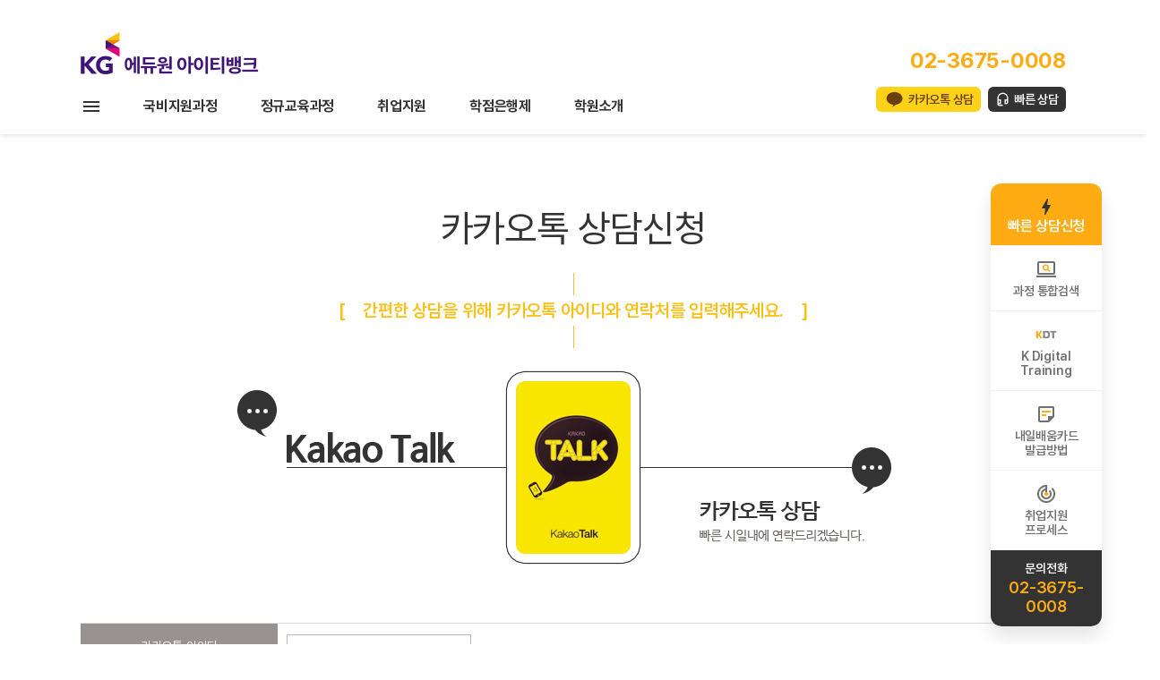

--- FILE ---
content_type: application/javascript
request_url: https://www.kgeduit.co.kr/js/ui.js
body_size: 23751
content:
//오른쪽 스크롤 top
function jumpScrollTop(){
	var btn_top = $("#gotoTop");
	$("#footer").before(btn_top);
	var setX = function(){
		btn_top.css("left",($(window).width()-1024)/2+993);
	}
	$(window).resize(setX);
	setX();
	scrollItem("#gotoTop",1000,-700);
};

var scrollItem = function(el,defTop,startTop){
	$(el).each(function(){
		var
		el = $(this)
		,speed = 500 //애니메이션 스피드
		,top = defTop || 150
		,targetY = top
		,startY = startTop || 0
		,scrTop = 0;
		function init(){
			scrTop = $(window).scrollTop();
			targetY = scrTop > top + startY ? scrTop - startY : top;
			el.stop().fade();
		}
		init();
		setTimeout(function(){
			init();
		},100);
		$(window).scroll(function(){
			init();
		});
	});
}


jQuery.fn.GNB = function(){
	var o,d1,d1A,d1img,d2,d2A,d1A_on,d2A_on,d2_on,subMenuBg,timer;
	o = $(this);
	if(!o.length) return;
	d1 = o.find(".dep1");
	d1A = o.find(".dep1>a");
	d1img = o.find(".dep1>a img");
	d2 = o.find(".dep2");
	d2A = o.find(".dep2 a");
	subMenuBg=o.find(".subMenuBg");
	d1A_on=$("#_+#_"),d2A_on=$("#_+#_"),d2_on=$("#_+#_");
	
	//초기화
	function init(){
		activePage();
		reset();
	}
	
	//활성화
	function activePage(){
		if(typeof getPageCode != "function") return;
		if(typeof getPageCode() != "string") return;
		var pageCode=getPageCode().split(" ");
		var dep1Code=parseInt(pageCode[0]);
		var dep2Code=parseInt(pageCode[1]);
		if(dep1Code<0) return;
		d1A_on = d1A.eq(dep1Code);
		if(dep2Code<0){
			d2_on = d1A_on.siblings("ul");
		}else{
			d2A_on = d1A_on.next().find("a").eq(dep2Code);
			d2_on = d2A_on.parents("ul").eq(0);
		}
	}
	
	function overEffect(){
		subMenuBg.show();
	}
	
	function outEffect(){
		subMenuBg.hide();
	}
	
	//처음 상태
	function reset(){
		timer = setTimeout(function(){
			menuOn(d1A_on,d2_on);
			subOn(d2A_on);
		},50);
	}
	
	//1depth,2depth off
	function menuOff(){
		var curr_dep1 = d1A.filter(".on");
		curr_dep1.removeClass("on");
		d1img.each(function(){
			$(this).imgSwap("_on","");
		});
		d2.hide();
	}
	
	//1depth on
	function menuOn(el_dep1,el_dep2){
		menuOff();
		el_dep1.addClass("on");
		el_dep1.find("img").imgSwap("","_on");
		if(el_dep1.attr("class") == "on" && el_dep2.length){overEffect();}
		else{outEffect();}
		el_dep2.show();
	}
	
	//2depth on
	function subOn(el){
		d2A.filter(".on").find("img").imgSwap("_on","");
		el.find("img").imgSwap("","_on");
		d2A.removeClass("on");
		el.addClass("on");
	}
	
	//1depth mouseover
	d1A.each(function(i){
		$(this).bind("mouseover focus", function(){
			clearReset();
			var el_dep1 = $(this);
			var el_dep2 = $(this).parent().find(".dep2");
			menuOn(el_dep1,el_dep2);
		});
	});
	
	//2depth mouseover
	d2A.bind("mouseover focus", function(){
		clearReset();
		subOn($(this));
	});
	
	d1A.filter(":first").bind("blur", function(){
		reset();
	});
	d2A.filter(":last").bind("blur", function(){
		reset();
	});
	
	//처음 상태로 가기 취소
	function clearReset(){
		clearTimeout(timer);
	}
	
	//완전히 벗어나면 처음 상태로 가기
	o.bind("mouseleave",function(){
		//clearReset();
		//reset();
	});
	
	init();
}

// 상세페이지 상단 슬라이딩레이어
$(function(){
	pr.first();
	pr.navFixed.init();
	pr.interaction();
});

jQuery.fn.imgOn = function(attchName){
	if(typeof attachName != "string") attachName="_on";
	$(this).each(function(){
		var that=$(this);
		var imgSrc=that.attr("src");
		if(imgSrc==undefined) return;
		if(imgSrc.indexOf(attachName+".")!=-1) return;
		var imgType=imgSrc.match(/.gif$|.jpg$|.png$/);
		that.attr("src",imgSrc.replace(imgType,attachName+imgType));
	});
}

jQuery.fn.imgOff = function(attachName){
	if(typeof attachName != "string") attachName="_on";
	$(this).each(function(){
		var that=$(this);
		var imgSrc=that.attr("src");
		if(imgSrc==undefined) return;
		if(imgSrc.indexOf(attachName+".")==-1) return;
		var imgType=imgSrc.match(/.gif$|.jpg$|.png$/);
		that.attr("src",imgSrc.replace(attachName+imgType,imgType));
	});
}
var pr = {};
pr.first=function(){
	$.extend(pr,{
		wrap : $(".pr")
		,nav : $(".pr .subTab")
		,a : $(".pr .subTab a")
		,updown : $(".pr .updown")
		,up : $(".pr .updown .up")
		,down : $(".pr .updown .down")
		,is_run : false
	});
	pr.arr_top=[];
	pr.dist_add=86;
	pr.len=pr.a.length-1;
	if($("#intro").offset() != undefined) {
		pr.min=$("#intro").offset().top - pr.dist_add;
	}
}
pr.navFixed=function(){
	var o=this;
	function init(){
		if(pr.min<$(window).scrollTop()){
			pr.wrap.addClass("tabFixed");
		}else{
			pr.wrap.removeClass("tabFixed");
		}

		if(pr.is_run) return false;
		var scr_y=$(this).scrollTop()+pr.dist_add+1;
		for(i=pr.len; i>=0; i--){
			if(pr.arr_top[i] <= scr_y){
				pr.nav.find(".on").removeClass("on").find("img").imgOff();
				pr.a.eq(i).parent().addClass("on").find("img").imgOn();
				break;
			}
		}
	}
	$(window).bind("scroll",function(){
		init();
	});
	
	return {
		init:init
	}
}();

pr.interaction=function(){
	var o=this;
	var start=true;
	pr.a.each(function(i){
		var that,curr_item;
		that=$(this);
		
		if(that.attr("href").substring(0,1) == "#") {
			curr_item = $(that.attr("href"));
			pr.arr_top.push(curr_item.offset().top);
			that.click(function(e){
				pr.is_run = true;
				pr.nav.find(".on").removeClass("on").find("img").imgOff();
				that.parent().addClass("on").find("img").imgOn();
				$("html, body").animate({scrollTop:pr.arr_top[i]-pr.dist_add+"px"},500,"easeInOutExpo",function(){
					pr.is_run = false;
					start = false;
				});
				return false;
			});
		}
	});
	
	
	if(o.tabNum != -1){
		pr.a.eq(o.tabNum).click();
	}
}


//상하 롤링
jQuery.fn.rollingTxt = function(options){
	var settings = {
		li: "li" //롤링될 것
		,prev: ".prev" //이전
		,pause: ".pause" //정지
		,next: ".next" //다음
		,min : 2 //롤링될 최소 아이템 수
		,spd : 3000 //한번 움직인 후 멈추는 시간
		,dir : "up" //롤링 방향
		,aniDur : 400 //롤링 애니메이션 속도 1/1000 초
		,fnBefore : function(){}
		,fnAfter : function(){}
	}
	settings = $.extend(settings, options || {});
	var
	idx = 0
	,wrap = $(this)
	,li = wrap.find(settings.li)
	,ul = li.parent()
	,prev = wrap.find(settings.prev)
	,next = wrap.find(settings.next)
	,pause = wrap.find(settings.pause)
	,len = li.length
	,running = false;
	if(li.length<settings.min) return false;
	var hgt = -(li.height()+parseInt(li.css("paddingTop"))+parseInt(li.css("paddingBottom")));
	var el,el2,rollingTime;
	var init = function(){
		//if(o.pause) return;
		settings.fnBefore(settings,idx);
		running = true;
		el = wrap.find(settings.li).eq(0);
		if(settings.dir == "up"){
			idx = (idx+1) % len;
			el.stop(true,true).animate({marginTop:hgt+"px"},settings.aniDur,function(){
				el.appendTo(ul).css({marginTop:0});
				running = false;
			});
		}else{
			idx = idx ? idx-1 : len-1;
			el2 = wrap.find(settings.li).filter(":last");
			el2.prependTo(ul).css({marginTop:hgt+"px"});
			el2.stop(true,true).animate({marginTop:0},settings.aniDur, function(){
				running = false;
			});
		}
		settings.fnAfter(settings,idx);
	}
	
	prev.click(function(){
		if(running) return false;
		settings.dir = "down";
		init();
		return false;
	});
	
	next.click(function(){
		if(running) return false;
		settings.dir = "up";
		init();
		return false;
	});
	pause.click(function(){
		//flag_pause = !flag_pause;
	});
	
	wrap.mouseover(function(){
		clearTimeout(rollingTime);
	});
	wrap.mouseleave(function(){
		clearTimeout(rollingTime);
		rollingTime = setInterval(init,settings.spd);
	});
	rollingTime = setInterval(init,settings.spd);
}

//image src replace
jQuery.fn.imgSwap = function(src_in,src_out){
	if(typeof src_out != "string") src_out="_on";
	var that=$(this);
	var imgSrc=that.attr("src");
	if(imgSrc==undefined) return;
	var imgType=imgSrc.match(/.gif$|.jpg$|.png$/);
	if(imgSrc.indexOf(src_out+imgType) == -1 || src_out == ""){
		that.attr("src",imgSrc.replace(src_in+imgType,src_out+imgType));
	}
	return this;
}


//탭
jQuery.fn.tabUI = function(options){
	var opt = {
		tab : ".tabUI_tab"
		,con : ".tabUI_con"
		,tabSrcOn : "_ov"
		,tabSrcOff : ""
		,tabHover : "on"
		,eventHandler : "mouseenter focus"
		,imgHover : true
		,defaultAction : false
		,autoSelect : true
		,fn : ""
	};
	var opt = $.extend(opt, options || {});
	function init(wrap){
		var el;
		el = {
			tab : wrap.find(opt.tab)
			,con : wrap.find(opt.con)
		}
		
		el.tab.each(function(i){
			$(this).bind(opt.eventHandler,function(e){
				if(!opt.defaultAction){
					e.preventDefault();
				}
				var o = $(this);
				if(opt.fn != ""){
					opt.fn(i, this);
				}
				if(opt.imgHover){
					el.tab.filter("."+opt.tabHover).find("img").imgSwap(opt.tabSrcOn,opt.tabSrcOff);
					if(o.find("img").length){
						$(this).find("img").imgSwap(opt.tabSrcOff,opt.tabSrcOn);
					}
				}
				el.tab.removeClass(opt.tabHover);
				o.addClass(opt.tabHover);
				el.con.hide();
				el.con.eq(i).show();
			});
		});
		
		if(opt.autoSelect) {
			el.tab.eq(0).trigger(opt.eventHandler);
		}
		
	}
	$(this).each(function(){
		init($(this));
	});
	return this;
}

//유튜브 
function playYoutube(wrap,btn,fn){
	//ytplayer = [];
	$(wrap).each(function(i){
		$(this).find("iframe").remove();
		$(this).find(btn).click(function(e){
			e.preventDefault();
			$(this).hide();
			var code = $(this).attr("href");
			$(this).after('<object width="100%" height="100%" id="ytplayer'+i+'" data="https://youtube.googleapis.com/v/'+code+'?enablejsapi=1&amp;playerapiid=ytplayer'+i+'&amp;version=3&amp;hl=ko_KR&amp;rel=0;&amp;vq=hd720;&amp;autoplay=1&amp;loop=1&amp;autohide=1;"><param name="movie" value="https://youtube.googleapis.com/v/'+code+'?enablejsapi=1&amp;playerapiid=ytplayer'+i+'&amp;version=2&amp;hl=ko_KR&amp;rel=0&amp;autoplay=1&amp;loop=1&amp;autohide=1;"></param><param name="wmode" value="opaque"></param><param name="allowFullScreen" value="true"></param><param name="allowscriptaccess" value="always"></param><embed src="https://youtube.googleapis.com/v/'+code+'?origin=https://developers.google.com&amp;enablejsapi=1&amp;playerapiid=ytplayer'+i+'&amp;version=2&amp;hl=ko_KR&amp;rel=0&amp;autoplay=1&amp;loop=1&amp;autohide=1;" type="application/x-shockwave-flash" width="100%" height="100%" allowscriptaccess="always" allowfullscreen="true" wmode="opaque" id="ytplayer'+i+'"></embed></object>');
			//ytplayer[i] = document.getElementById("ytplayer"+i);
			if(typeof fn == "function"){
				fn(wrap.eq(i));
			}
			return false;
		});
	});
}


function layerUI(options){
	var ly,el_base,timer,focusBtn;
	var opt = {
		btns       : ".lyrOpen" //레이어 띄우기 버튼
		,layer     : ".layer" //레이어
		,closeBtn  : ".closeBtn" //레이어 안쪽 닫기 버튼
		,outCloseBtn  : ".lyrClose" //레이어 바깥쪽 닫기 버튼
		,evt       : "click" //이벤트
		,distTop   : 0 //더해질 상단 여백
		,distLeft  : 0 //더해질 왼쪽 여백
		,autoPosition  : true //자동으로 중앙 위치 맞춤 - x,y둘다 true || false
		,autoPosition_x  : true //자동으로 중앙 위치 맞춤 - x축만 true || false
		,autoPosition_y  : true //자동으로 중앙 위치 맞춤 - y축만 true || false
		,evtPosition  : false //마우스 위치로 맞춤 true || false
		,winResize : false //윈도우 크기 바뀌면 위치 재설정 true || false
		,blurClose : false //초첨 나갈때 닫히기 true || false
		,toggle : false //버튼을 클릭하면 켜졌다꺼졌다로 true || false
		,modal : false //모달로 할건지 true || false
		,delay : 300 //창 닫힐때 시간차
		,modalOpt : { //모달 옵션
					id:"blackWall", //검은배경 id
					scr:true, //스크롤바
					css:"display:none; position:absolute; left:0; top:0; z-index:10001; background-color:#000; opacity:0.4;filter:alpha(opacity:40);" //css 검은배경 css
					}
		,fn        : function(){} //레이어 열릴때 콜백 함수
		,fn_close        : function(){} //레이어 닫힐때 콜백 함수
		,focus : false
		,refocus : false
	}
	for(s in options){opt[s] = options[s];}
	ly = $(opt.layer);
	el_base = ly.parent();
	if(!ly.length) return;
	while(!/relative|absolute/.test(el_base.css("position"))){
		if(/^BODY|HTML/.test(el_base[0].tagName)) break;
		el_base = el_base.parent();
	}
	if(opt.modal){
		ly.css("zIndex","10002");
		var modal = blackWall(opt.modalOpt);
	}
	var setPos = function(){
		var top, left;
		top = $(window).height() < ly.height() ? "0" : ($(window).height() - ly.height()) / 2;
		top += $(window).scrollTop() + opt.distTop;
		top = top > 0 ? top : 0;
		left = $(window).scrollLeft() + ((el_base.width() - ly.width()) /2) + opt.distLeft;
		if(opt.autoPosition){
			ly.css({
				top: top + "px",
				left: left + "px"
			});
		}else if(opt.autoPosition_x){
			ly.css({left: left + "px"});
		}else if(opt.autoPosition_y){
			ly.css({top: top + "px"});
		}
	}
	var setEvtPos = function(e){
		var top,left,top_limit,left_limit;
		top = e.pageY + opt.distTop;
		left = e.pageX + opt.distLeft;
		top_limit = el_base.height() - ly.height() - 20;
		left_limit = el_base.width() - ly.width() - 20;
		if(left_limit < left && left_limit > 0){
			left = left_limit;
		}
		if(top_limit < top){
			if(top_limit > 0){
				top = top_limit;
			}else{
				top = 0;
			}
		}
		ly.css({
			top: top + "px",
			left: left + "px"
		});
	}
	$(opt.btns).each(function(i){
		$(this).bind(opt.evt,function(e){
			e.preventDefault();
			clearTimeout(timer);
			focusBtn = $(this);
			if(opt.toggle && ly.is(":hidden") || !opt.toggle || !/click|mousedown/.test(opt.evt)){
				opt.fn(opt,i,e,ly);
				if(opt.modal){
					modal.on();
				}
				if(opt.autoPosition || opt.autoPosition_x || opt.autoPosition_y){
					setPos();
				}else if(opt.evtPosition){
					setEvtPos(e);
				}
				ly.show();
				if(/click/.test(opt.evt) && opt.focus){
					ly.find(">*:first").attr("tabIndex",0).focus();
					return;
				}
			}else{
				lyrClose(e);
			}
		});
	});
	if(/mouseover|mouseenter/.test(opt.evt)){
		$(opt.btns).mouseleave(function(){
			timer = setTimeout(function(){
				ly.hide();
				opt.fn_close(opt);
			},opt.delay);
		});
		ly.mouseover(function(){
			clearTimeout(timer);
		})
		.mouseleave(function(){
			ly.hide();
			opt.fn_close(opt);
		});
	}
	if(opt.winResize){
		$(window).resize(setPos);
	}
	var lyrClose = function(e){
		if(e){
			e.preventDefault();
			ly.hide();
			opt.fn_close(opt,e);
		}else{
			ly.hide();
		}
		if(opt.modal){
			modal.off();
		}
		if(focusBtn && opt.refocus){
			focusBtn.focus();
		}
		return false;
	}
	ly.find(opt.closeBtn).click(lyrClose);;
	$(opt.outCloseBtn).click(lyrClose);;
	if(opt.blurClose){
		$(opt.btns).blur(function(){
			ly.hide();
		});
	}
	return {
		show : function(){
			$(opt.btns).eq(0).trigger(opt.evt);
		}
		,setPos : setPos
		,close : lyrClose
	}
}

blackWall=function(modalOpt){
	var opt={id:"blackWall",scr:true,css:"display:none; position:absolute; left:0; top:0; z-index:10001; background-color:#000; opacity:0.3;filter:alpha(opacity:30);"}
	,html
	,flag_first = true
	,obj;
	for(s in modalOpt){opt[s] = modalOpt[s];}
	html='<div id="'+opt.id+'" style="'+opt.css+'"></div>'

	function reset(options){
		for(s in opt){opt[s]=options[s]}
	}
	
	function init(){
		if(flag_first){
			$("body").append(html);
			obj=$("#"+opt.id);
			flag_first = false;
		}
		setSize();
		//$(window).scrollTop(0);
	}

	var x,y,ww,dw,wh,dh;
	function setSize(){
		$("#"+opt.id).width(1000);
		//넓이
		ww=$(window).width();
		dw=$(document).width();
		x=ww>dw?ww:dw;
		//높이
		wh=$(window).height();
		dh=$(document).height();
		y=wh>dh?wh:dh;
		//var sh = document.compatMode=="CSS1Compat"? document.documentElement.scrollHeight : document.body.scrollHeight;
		//y=sh>y?sh:y;
		$("#"+opt.id).width(x).height(y);
	}

	function scrollNone(){
		$("html,body").width("100%").css("overflow","hidden");
	}

	function scrollView(){
		$("html,body").width("auto").css("overflow","");
	}

	//가로세로모드나, 창크기 변경시마다 재설정
	if(typeof orientationchange != "undefined"){
		$(window).bind("orientationchange",function(){
			init();
		});
	}else{
		$(window).bind("resize",function(){
			init();
		});
	}

	function on(){
		init();
		$("#"+opt.id).show();
		if(!opt.scr){
			scrollNone();
		}
	}
	function off(){
		$("#"+opt.id).hide();
		if(!opt.scr){
			scrollView();
		}
	}

	return{
		on:on
		,off:off
		,reset:reset
	}
};

//롤링 배너
jQuery.fn.slideImages = function(options){
	$(this).each(function(){
		var opt = {
			wrap          : $(this)
			,type         : 1
			,ul           : "ul"
			,btn_prev     : ".prev" //이전버튼
			,btn_pause    : ".pause" //일시정지
			,btn_next     : ".next" //다음버튼
			,navi         : ".navi" //네비
			,naviAuto     : true //배너 수 만큼 네비 자동 복사 true | false
			,hoverClass   : "over"
			,navSwapOn    : "on" //네비 이미지 src replace on (ico_on.gif)
			,navSwapOff   : "off" //네비 이미지 src replace off (ico_off.gif)
			,eventHandler : "mouseenter focus" //네비 이벤트 핸들러
			,speed        : 300 //슬라이딩 속도
			,rollTimer    : 4000 //롤링 대기 시간 1/1000초
			,navAlt       : "배너" //네비가 이미지일때 alt값에 자동으로 this.navAlt값 + 숫자값으로 들어감
			
			// * type 설명
			// 1 - 왼쪽 오른쪽으로 슬라이딩
			// 2 - 
			// 3 - 이미지를 fade inㆍout하면서 전환
		}
		opt = $.extend(opt, options || {});

		(new slideImages()).init(function(){
			this.el.wrap      = opt.wrap;
			this.el.ul        = opt.ul;
			this.el.btn_prev  = opt.btn_prev;
			this.el.btn_pause = opt.btn_pause;
			this.el.btn_next  = opt.btn_next;
			this.el.navi      = opt.navi;
			this.type         = opt.type;
			this.naviAuto     = opt.naviAuto;
			this.hoverClass   = opt.hoverClass;
			this.navSwapOn    = opt.navSwapOn;
			this.navSwapOff   = opt.navSwapOff;
			this.eventHandler = opt.eventHandler;
			this.speed        = opt.speed;
			this.rollTimer    = opt.rollTimer;
			this.navAlt       = opt.navAlt;

		});
	});
}

function slideImages(){
	this.el = {}
	this.el.li        = ">*";
	this.el.a         = "a";
	this.target       = "0";
	this.curr         = 0;
	this.pause       = false;
}

$.extend(slideImages.prototype,{
	bind : function(obj,evt,fn){
		var o = this;
		for(var s in obj){
			try{
			obj[s].bind(evt,fn);
			} catch(e) {
				
			}
		}
	}
	,firstSetting : function(){
		var o = this;
		if(o.type === 1){
			o.size = o.el.li.outerWidth();
			o.el.ul.css({overflow:"hidden",position:"relative",width:o.totalSize,height:o.vsize});
			//o.el.a.css({width:o.size,height:o.vsize});
			o.el.li.css({position:"absolute"});
			o.el.li.each(function(i){
				$(this).css("left",o.size*i);
			});
		}
		if(o.type === 2){ //가로 100% 슬라이드
			o.el.ul.css({overflow:"hidden",position:"relative",width:o.totalSize,height:o.vsize});
			o.el.li.css({position:"absolute",width:o.size,height:o.vsize});
			o.el.li.each(function(i){
				$(this).css("marginLeft",o.size*i);
			});
		}
		if(o.type === 3){
			o.el.ul.css({position:"relative",zIndex:0});
			o.el.li.css({display:"none",position:"absolute",zIndex:1,opacity:0});
			o.el.li.eq(0).css({display:"block",opacity:1});
		}
	}
	,attachNavi : function(){
		var o = this;
		if(!o.el.navi.length) return;
		if(o.naviAuto){
			var html=o.el.navi.html();
			for(var i=1; i<o.total; i++){
				o.el.navi.append(html);
			}
		}
		if(o.el.navi.find("a,button").length){
			o.el.btn_navi=o.el.navi.find("a,button");
		}else{
			o.el.btn_navi=o.el.navi.find(">*");
		}
		//o.el.navi.find("a").each(function(i){
			//var aname = "____slideImages___"+$("*[id*='____slideImages___']").length+"0"+i;
			//$(this).attr("href","#"+aname);
			//o.el.a.eq(i).attr("id",aname);
		//});
		o.el.navi.find("img").each(function(i){
			$(this).attr("alt",o.navAlt+" "+(i+1));
		});
	}
	,move : function(){
		var o = this;

		if (o.el.li.parent().parent().parent().attr('class')=="hakNewLec") {
			$('.hakNewLec .btn span:eq(0)').text((o.curr+1));
		}

		if (o.el.li.parent().parent().parent().attr('class')=="event") {
			$('.event .btn span:eq(0)').text((o.curr+1));
		}

		if (o.el.li.parent().parent().parent().attr('class')=="bookzone") {
			$('.bookzone .btn span:eq(0)').text((o.curr+1));
		}

		if (o.el.li.parent().parent().parent().attr('class')=="mobileApp") {
			$('.mobileApp .btn span:eq(0)').text((o.curr+1));
		}

		if(o.type === 1){
			o.target=-o.curr*o.size;
			o.el.ul.stop().animate({marginLeft:o.target+"px"},o.speed);
			o.naviEffect();
		}else if(o.type === 2){
			o.target=-o.curr*o.size;
			o.el.ul.stop().animate({marginLeft:o.target+"px"},o.speed);
			o.naviEffect();
		}else if(o.type === 3){
			var obj,obj_prev;
			obj = o.el.li.eq(o.curr);
			obj_prev = o.el.li.filter(":visible");
			obj.css("zIndex",1);
			obj_prev.css("zIndex",0);
			$(obj_prev, obj_prev.find("img")).stop().animate({opacity:0},o.speed,function(){
				$(this).css("display","none");
			});
			$(obj, obj.find("img")).stop().css("display","block").animate({opacity:1},o.speed);
			o.naviEffect();
		}
	}
	,naviEffect : function(){
		if(!this.el.navi.length) return;
		var o = this;
		if(o.el.btn_navi.find("img").length){
			o.el.btn_navi.filter("."+o.hoverClass).find("img").imgSwap(o.navSwapOn,o.navSwapOff);
			o.el.btn_navi.eq(o.curr).find("img").imgSwap(o.navSwapOff,o.navSwapOn);
		}
		o.el.btn_navi.removeClass(o.hoverClass);
		o.el.btn_navi.eq(o.curr).addClass(o.hoverClass);
	}
	,rolling : function(time){
		var o=this;
		var timer;
		function action(){
			clearInterval(timer);
			if(o.pause) return;
			timer=setInterval(function(){
				o.curr=(o.curr+1)%(o.el.li.length);
				o.move();
			},time);
		}
		function clearTimer(){
			clearInterval(timer);
			clearInterval(timer);
		}
		o.el.wrap.mouseover(function(){
			clearTimer();
		});
		o.bind([o.el.wrap, o.el.a, o.el.btn_prev, o.el.btn_pause, o.el.btn_next],"focus",function(){
			clearTimer();
		})
		o.el.wrap.mouseleave(function(){
			action();
		});
		o.bind([o.el.wrap, o.el.a, o.el.btn_prev, o.el.btn_pause, o.el.btn_next],"blur",function(){
			action();
		})
		if(o.el.btn_navi){
			o.el.btn_navi.focus(function(){
				clearTimer();
			});
			o.el.btn_navi.blur(function(){
				action();
			});
		}
		action();
	}
	,imgReady : function(fn){
		var o = this;
		var img = o.el.li.find("img:first")[0];
		function chk(){
			if(img.complete){
				fn();
				return;
			}
			setTimeout(chk,100);
		}
		chk();
	}
	,init : function(fn){
		var o = this;
		if(typeof fn==="function"){
			fn.apply(o);
		}
		
		o.el.ul = o.el.wrap.find(o.el.ul);
		o.el.li = o.el.ul.find(o.el.li);
		o.el.a = o.el.li.find(o.el.a);
		o.el.btn_prev = o.el.wrap.find(o.el.btn_prev);
		o.el.btn_pause = o.el.wrap.find(o.el.btn_pause);
		o.el.btn_next = o.el.wrap.find(o.el.btn_next);
		o.el.navi = o.el.wrap.find(o.el.navi);
		o.total = o.el.li.length;
		
		if(o.total <= 1){
			o.el.navi.remove();
			return;
		}
		
		o.attachNavi();
		o.imgReady(function(){
			o.size = o.el.ul.outerWidth();
			o.vsize = o.el.li.outerHeight();
			o.totalSize = o.size*o.total+100;
			
			o.firstSetting();
			o.move();
			
			o.el.btn_prev.bind("click",function(){
				if(o.curr<=0) return false;
				o.curr--;
				o.move();
				return false;
			});
			o.el.btn_next.bind("click",function(){
				if(o.curr+1>=o.total) return false;
				o.curr++;
				o.move();
				return false;
			});
			o.el.btn_pause.bind("click",function(){
				o.pause = !o.pause;
				o.el.ul.stop();
				return false;
			});
			if(o.el.btn_navi){
				o.el.btn_navi.each(function(i){
					$(this).bind(o.eventHandler,function(){
						o.curr=i;
						o.move();
					});
				});
			}
			o.el.li.each(function(i){
				$(this).find("a, area").bind("focus",function(){
					o.el.ul.stop();
					o.curr=i;
					o.move();
					o.el.wrap.scrollLeft(0);
				});
			});
			
			o.rolling(o.rollTimer);
		});
		return this;
	}
});
